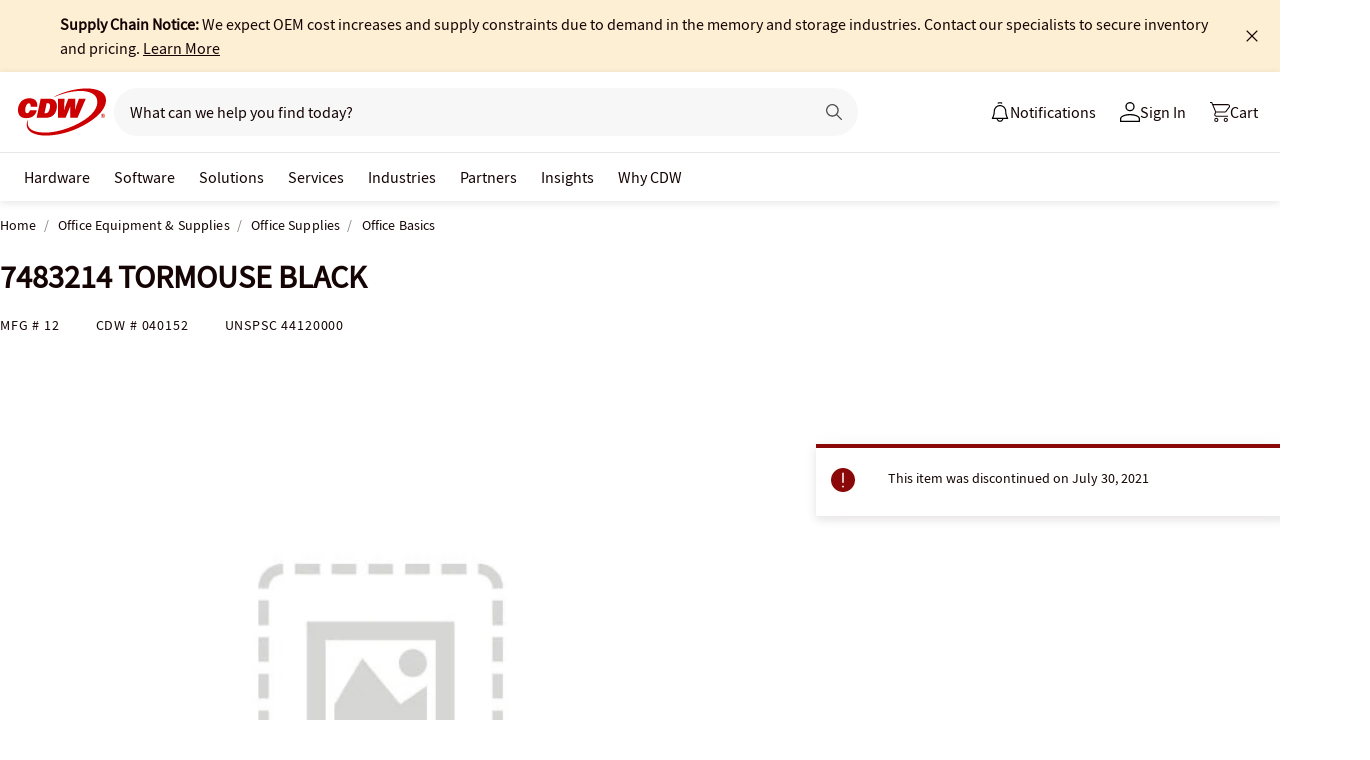

--- FILE ---
content_type: text/javascript; charset=UTF-8
request_url: https://cdw.needle.com/pload?v=10126B&cid=1769693261198&cids=2&ts=1769693261218&pcount=24&pdata=title%3D7483214%2520TORMOUSE%2520BLACK%2520-%252012%2520-%2520Office%2520Basics%2520-%2520CDW.com%26url%3Dhttps%253A%252F%252Fwww.cdw.com%252Fproduct%252F7483214-tormouse-black%252F040152%26wn%3D261218%26ls%3D1%26ExternalNetwork%3Dtrue%26productId%3D040152%26categoryId%3DOffice%2520Equipment%2520%2526%2520Supplies%257COffice%2520Supplies%257COffice%2520Basics%26productPrice%3D0%26inviteContext%3DOffice%2520Equipment%2520%2526%2520Supplies%26setBrand%3DMatchman%26PersistentId%3D%26CustomerSeq%3D%26EAccountUserEmailAddressSeq%3D%26ContactSeq%3D%26CustomerType%3D%26EAccountUserSeq%3D%26RecentOrderFlag%3D%26MSEnrolled%3D%26BrandDescription%3D%26MembershipPrintingSolution%3D%26MembershipShippingQualifier%3D%26MarketingEntitySegmentLevel3Description%3D%26MarketingEntitySegmentLevel2Description%3D%26lz%3DNA
body_size: 99
content:
Needle.setCookie('needleopt','Saant0-bots',3600);Needle.np="N190d1769693261198000110081d30204d81d30204d00000000000000000000000000000000";Needle.setCookie("needlepin",Needle.np,15552000);

--- FILE ---
content_type: application/x-javascript;charset=utf-8
request_url: https://smetrics.cdw.com/id?d_visid_ver=5.2.0&d_fieldgroup=A&mcorgid=6B61EE6A54FA17010A4C98A7%40AdobeOrg&mid=56604825428290349424483887221242429503&ts=1769693259416
body_size: -115
content:
{"mid":"56604825428290349424483887221242429503"}